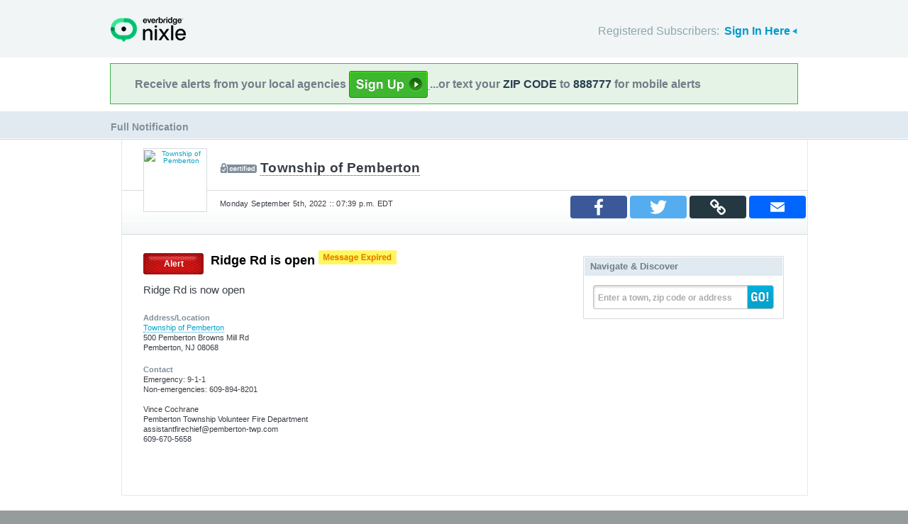

--- FILE ---
content_type: application/javascript
request_url: https://nixle.us/static/Citizen-25_02_1/js/console.js
body_size: -249
content:
$(document).ready(function(){
var console = $('#console'),
    cclose = $('#console a.close');
    cclose.on("click", function(e){
        e.preventDefault();
        console.slideUp('slow',function(){ console.remove(); });
    });
});